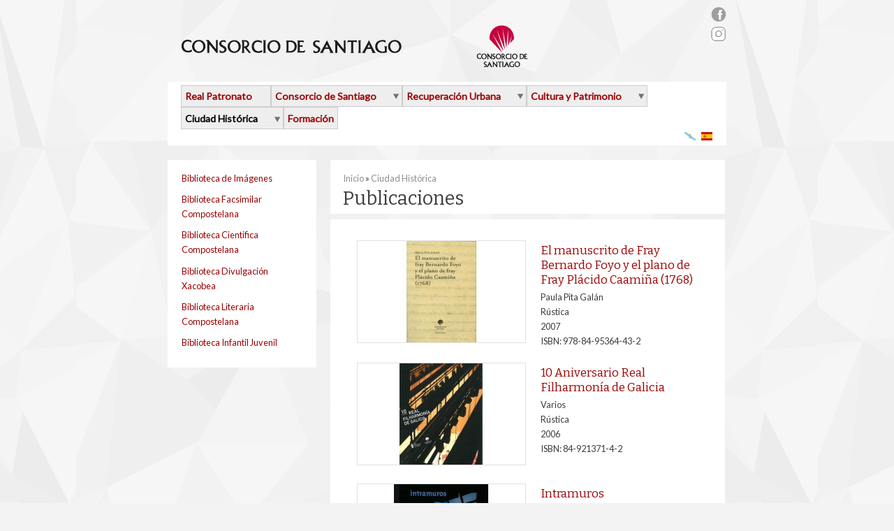

--- FILE ---
content_type: text/html; charset=utf-8
request_url: http://consorcio-santiago.org/es/publicaciones?language=gl&page=19
body_size: 39501
content:
<!DOCTYPE html>
<!--[if IEMobile 7]><html class="iem7"  lang="es" dir="ltr"><![endif]-->
<!--[if lte IE 6]><html class="lt-ie9 lt-ie8 lt-ie7"  lang="es" dir="ltr"><![endif]-->
<!--[if (IE 7)&(!IEMobile)]><html class="lt-ie9 lt-ie8"  lang="es" dir="ltr"><![endif]-->
<!--[if IE 8]><html class="lt-ie9"  lang="es" dir="ltr"><![endif]-->
<!--[if (gte IE 9)|(gt IEMobile 7)]><html  lang="es" dir="ltr"><![endif]-->

<head>
  <meta http-equiv="Content-Type" content="text/html; charset=utf-8" />
<link rel="shortcut icon" href="http://consorcio-santiago.org/sites/default/files/favicon_1.ico" type="image/vnd.microsoft.icon" />
<meta name="generator" content="Drupal 7 (http://drupal.org)" />
<link rel="canonical" href="http://consorcio-santiago.org/es/publicaciones?language=gl" />
<link rel="shortlink" href="http://consorcio-santiago.org/es/node/449?language=gl" />
  <title>Publicaciones | Page 20 | Consorcio de Santiago</title>
  <meta name="MobileOptimized" content="width">
  <meta name="HandheldFriendly" content="true">
  <meta name="viewport" content="width=device-width">
  <style type="text/css" media="all">
@import url("http://consorcio-santiago.org/modules/system/system.base.css?pinc2k");
@import url("http://consorcio-santiago.org/modules/system/system.messages.css?pinc2k");
@import url("http://consorcio-santiago.org/modules/system/system.theme.css?pinc2k");
</style>
<style type="text/css" media="all">
@import url("http://consorcio-santiago.org/sites/all/libraries/mediaelement/build/mediaelementplayer.min.css?pinc2k");
</style>
<style type="text/css" media="all">
@import url("http://consorcio-santiago.org/sites/all/modules/download/calendar/css/calendar_multiday.css?pinc2k");
@import url("http://consorcio-santiago.org/sites/all/modules/download/date/date_api/date.css?pinc2k");
@import url("http://consorcio-santiago.org/sites/all/modules/download/date/date_popup/themes/datepicker.1.7.css?pinc2k");
@import url("http://consorcio-santiago.org/sites/all/modules/download/domain/domain_nav/domain_nav.css?pinc2k");
@import url("http://consorcio-santiago.org/modules/field/theme/field.css?pinc2k");
@import url("http://consorcio-santiago.org/modules/node/node.css?pinc2k");
@import url("http://consorcio-santiago.org/modules/search/search.css?pinc2k");
@import url("http://consorcio-santiago.org/modules/user/user.css?pinc2k");
@import url("http://consorcio-santiago.org/sites/all/modules/download/views/css/views.css?pinc2k");
@import url("http://consorcio-santiago.org/sites/all/modules/download/media/modules/media_wysiwyg/css/media_wysiwyg.base.css?pinc2k");
</style>
<style type="text/css" media="all">
@import url("http://consorcio-santiago.org/sites/all/modules/download/ctools/css/ctools.css?pinc2k");
@import url("http://consorcio-santiago.org/sites/all/modules/download/lightbox2/css/lightbox.css?pinc2k");
@import url("http://consorcio-santiago.org/sites/all/modules/panels/css/panels.css?pinc2k");
@import url("http://consorcio-santiago.org/modules/locale/locale.css?pinc2k");
@import url("http://consorcio-santiago.org/sites/all/modules/download/nice_menus/css/nice_menus.css?pinc2k");
@import url("http://consorcio-santiago.org/sites/all/modules/download/nice_menus/css/nice_menus_default.css?pinc2k");
@import url("http://consorcio-santiago.org/sites/all/modules/download/field_collection/field_collection.theme.css?pinc2k");
</style>
<style type="text/css" media="all">
@import url("http://consorcio-santiago.org/sites/all/themes/rfgalicia/css/style.css?pinc2k");
</style>
  <script type="text/javascript" src="http://consorcio-santiago.org/sites/default/files/js/js_PJUXOZh5IF9LI74oVTQfukI0dpq4DZ5wfl3xFY9V1xU.js"></script>
<script type="text/javascript" src="http://consorcio-santiago.org/sites/all/libraries/mediaelement/build/mediaelement-and-player.min.js?v=2.1.6"></script>
<script type="text/javascript" src="http://consorcio-santiago.org/sites/default/files/js/js_45JniWrXrY8q8AEVIV6GFupI5scizolw-FrujytMgiY.js"></script>
<script type="text/javascript" src="http://consorcio-santiago.org/sites/default/files/js/js_G0iFFVacblz50BgGy83IloWzGOFvEFygp54cacuhDTA.js"></script>
<script type="text/javascript" src="http://consorcio-santiago.org/sites/all/modules/download/lightbox2/js/lightbox.js?1768530568"></script>
<script type="text/javascript" src="http://consorcio-santiago.org/sites/default/files/js/js_pr3h07kyR2yqdXd2nzSpIyedn5ATEijiQ9TrZEeHHMY.js"></script>
<script type="text/javascript">
<!--//--><![CDATA[//><!--
(function(i,s,o,g,r,a,m){i["GoogleAnalyticsObject"]=r;i[r]=i[r]||function(){(i[r].q=i[r].q||[]).push(arguments)},i[r].l=1*new Date();a=s.createElement(o),m=s.getElementsByTagName(o)[0];a.async=1;a.src=g;m.parentNode.insertBefore(a,m)})(window,document,"script","https://www.google-analytics.com/analytics.js","ga");ga("create", "UA-9802242-2", {"cookieDomain":".consorcio-santiago.org"});(function(i,s,o,g,r,a,m){i['GoogleAnalyticsObject']=r;i[r]=i[r]||function(){
  (i[r].q=i[r].q||[]).push(arguments)},i[r].l=1*new Date();a=s.createElement(o),
  m=s.getElementsByTagName(o)[0];a.async=1;a.src=g;m.parentNode.insertBefore(a,m)
  })(window,document,'script','//www.google-analytics.com/analytics.js','ga');

  ga('create', 'UA-9802242-2', 'auto');
  ga('send', 'pageview');ga("send", "pageview");
//--><!]]>
</script>
<script type="text/javascript" src="http://consorcio-santiago.org/sites/default/files/js/js_a3Y2-AbaAmwFgIK79a52t4O9bPlVg7nMXoU4KX4KhVM.js"></script>
<script type="text/javascript">
<!--//--><![CDATA[//><!--
jQuery.extend(Drupal.settings, {"basePath":"\/","pathPrefix":"es\/","ajaxPageState":{"theme":"rfgalicia","theme_token":"20PxoqQ1zvubJYs76TtHf0KBvVMdaDFSUAckySQUT2Q","js":{"misc\/jquery.js":1,"misc\/jquery.once.js":1,"misc\/drupal.js":1,"sites\/all\/libraries\/mediaelement\/build\/mediaelement-and-player.min.js":1,"sites\/all\/modules\/download\/nice_menus\/js\/jquery.bgiframe.js":1,"sites\/all\/modules\/download\/nice_menus\/js\/jquery.hoverIntent.js":1,"sites\/all\/modules\/download\/nice_menus\/js\/superfish.js":1,"sites\/all\/modules\/download\/nice_menus\/js\/nice_menus.js":1,"public:\/\/languages\/es_4kAMXXRhpL0gTrTthWnUpyv9pXA6jU236cXVa6CbzyY.js":1,"sites\/all\/modules\/download\/lightbox2\/js\/lightbox.js":1,"sites\/all\/modules\/download\/mediaelement\/mediaelement.js":1,"sites\/all\/modules\/download\/google_analytics\/googleanalytics.js":1,"0":1,"sites\/all\/themes\/rfgalicia\/js\/rfgalicia.js":1},"css":{"modules\/system\/system.base.css":1,"modules\/system\/system.messages.css":1,"modules\/system\/system.theme.css":1,"sites\/all\/libraries\/mediaelement\/build\/mediaelementplayer.min.css":1,"sites\/all\/modules\/download\/calendar\/css\/calendar_multiday.css":1,"sites\/all\/modules\/download\/date\/date_api\/date.css":1,"sites\/all\/modules\/download\/date\/date_popup\/themes\/datepicker.1.7.css":1,"sites\/all\/modules\/download\/domain\/domain_nav\/domain_nav.css":1,"modules\/field\/theme\/field.css":1,"modules\/node\/node.css":1,"modules\/search\/search.css":1,"modules\/user\/user.css":1,"sites\/all\/modules\/download\/views\/css\/views.css":1,"sites\/all\/modules\/download\/media\/modules\/media_wysiwyg\/css\/media_wysiwyg.base.css":1,"sites\/all\/modules\/download\/ctools\/css\/ctools.css":1,"sites\/all\/modules\/download\/lightbox2\/css\/lightbox.css":1,"sites\/all\/modules\/panels\/css\/panels.css":1,"modules\/locale\/locale.css":1,"sites\/all\/modules\/download\/nice_menus\/css\/nice_menus.css":1,"sites\/all\/modules\/download\/nice_menus\/css\/nice_menus_default.css":1,"sites\/all\/modules\/download\/field_collection\/field_collection.theme.css":1,"sites\/all\/themes\/rfgalicia\/css\/style.css":1}},"jcarousel":{"ajaxPath":"\/es\/jcarousel\/ajax\/views?language=gl"},"lightbox2":{"rtl":"0","file_path":"\/(\\w\\w\/)public:\/","default_image":"\/sites\/all\/modules\/download\/lightbox2\/images\/brokenimage.jpg","border_size":10,"font_color":"000","box_color":"fff","top_position":"","overlay_opacity":"0.8","overlay_color":"000","disable_close_click":true,"resize_sequence":0,"resize_speed":400,"fade_in_speed":400,"slide_down_speed":600,"use_alt_layout":false,"disable_resize":false,"disable_zoom":false,"force_show_nav":false,"show_caption":true,"loop_items":false,"node_link_text":"View Image Details","node_link_target":false,"image_count":"Image !current of !total","video_count":"Video !current of !total","page_count":"Page !current of !total","lite_press_x_close":"presiona \u003Ca href=\u0022#\u0022 onclick=\u0022hideLightbox(); return FALSE;\u0022\u003E\u003Ckbd\u003Ex\u003C\/kbd\u003E\u003C\/a\u003E para cerrar","download_link_text":"","enable_login":false,"enable_contact":false,"keys_close":"c x 27","keys_previous":"p 37","keys_next":"n 39","keys_zoom":"z","keys_play_pause":"32","display_image_size":"original","image_node_sizes":"()","trigger_lightbox_classes":"","trigger_lightbox_group_classes":"","trigger_slideshow_classes":"","trigger_lightframe_classes":"","trigger_lightframe_group_classes":"","custom_class_handler":0,"custom_trigger_classes":"","disable_for_gallery_lists":true,"disable_for_acidfree_gallery_lists":true,"enable_acidfree_videos":true,"slideshow_interval":5000,"slideshow_automatic_start":true,"slideshow_automatic_exit":true,"show_play_pause":true,"pause_on_next_click":false,"pause_on_previous_click":true,"loop_slides":false,"iframe_width":600,"iframe_height":400,"iframe_border":1,"enable_video":false},"mediaelementAll":true,"googleanalytics":{"trackOutbound":1,"trackMailto":1,"trackDownload":1,"trackDownloadExtensions":"7z|aac|arc|arj|asf|asx|avi|bin|csv|doc(x|m)?|dot(x|m)?|exe|flv|gif|gz|gzip|hqx|jar|jpe?g|js|mp(2|3|4|e?g)|mov(ie)?|msi|msp|pdf|phps|png|ppt(x|m)?|pot(x|m)?|pps(x|m)?|ppam|sld(x|m)?|thmx|qtm?|ra(m|r)?|sea|sit|tar|tgz|torrent|txt|wav|wma|wmv|wpd|xls(x|m|b)?|xlt(x|m)|xlam|xml|z|zip","trackDomainMode":1},"nice_menus_options":{"delay":"800","speed":"fast"},"urlIsAjaxTrusted":{"\/es\/publicaciones?language=gl\u0026page=19":true}});
//--><!]]>
</script>
  <!--[if lt IE 9]>
    <script src="/sites/all/themes/rfgalicia/js/html5-respond.js"></script>
    <script src="/sites/all/themes/rfgalicia/js/html5.js"></script>
  <![endif]-->
  <!--[if IE]>
    <link rel="stylesheet" type="text/css" href="/sites/all/themes/rfgalicia/css/all-ie-only.css" />
  <![endif]-->
</head>
<body class="html not-front not-logged-in one-sidebar sidebar-first page-node page-node- page-node-449 node-type-informacion-general-consorcio www-dev-consorcio-santiago-org i18n-es" >
  <div id="skip-link">
    <a href="#main-content" class="element-invisible element-focusable">Pasar al contenido principal</a>
  </div>
    
<div id="page-wrapper"><div id="page">
    <header id="header">
                  <h1 id="logo">
              <a href="/es?language=gl" title="Inicio" rel="home">
                <img src="http://consorcio-santiago.org/sites/default/files/logo-consorcio_0.png" alt="Inicio" />
              </a>
            </h1>
              <div class="region region-header">
    <div id="block-block-28" class="block block-block redes-sociales">

    
  <div class="content">
    <div id="sidebar">
<ul><li><a href="http://facebook.com/consorciodesantiago" target="_blank"><div class="media media-element-container media-media_original"><div id="file-329" class="file file-image file-image-png">

        <h2 class="element-invisible"><a href="/es/file/329">rs_facebook.png</a></h2>
    
  
  <div class="content">
    <img height="21" width="22" class="media-image media-element file-media-original" data-delta="1" src="http://www.consorciodesantiago.org/sites/default/files/rs_facebook_0.png" alt="" title="" /></div>

  
</div>
</div></a></li>
<li><a href="https://www.instagram.com/consorciodesantiago" target="_blank"><img src="/sites/default/files/instagram_mesa_de_trabajo_1.jpg" width="22" height="22" /></a></li>
</ul></div>
  </div>
</div>
  </div>

      <div id="menu-wrapper" class="clearfix">
                  <nav id="primary-menu-nav" role="navigation">
          <ul class="nice-menu nice-menu-down nice-menu-menu-main-menu-consorcio-santiag" id="nice-menu-2"><li class="menu-1719 menu-path-node-470 first odd "><a href="/es/real-patronato-de-la-ciudad-de-santiago-de-compostela?language=gl">Real Patronato</a></li>
<li class="menu-1707 menuparent  menu-path-node-422  even "><a href="/es/consorcio-de-la-ciudad-de-santiago-de-compostela?language=gl">Consorcio de Santiago</a><ul><li class="menu-1721 menu-path-node-472 first odd "><a href="/es/estatutos-0?language=gl">Estatutos</a></li>
<li class="menu-1723 menu-path-node-474  even "><a href="/es/consejo-de-administracion-0?language=gl">Consejo de Administración</a></li>
<li class="menu-1725 menu-path-node-476  odd "><a href="/es/comision-ejecutiva-0?language=gl">Comisión Ejecutiva</a></li>
<li class="menu-1799 menu-path-node-544  even "><a href="/es/organizacion?language=gl">Organización</a></li>
<li class="menu-1796 menu-path-node-541  odd "><a href="/es/patrimonio-del-consorcio?language=gl">Patrimonio del Consorcio</a></li>
<li class="menu-2276 menu-path-consorciodesantiagoorg-es-ofertas-de-empleo  even last"><a href="http://www.consorciodesantiago.org/es/ofertas-de-empleo" title="">Ofertas de empleo</a></li>
</ul></li>
<li class="menu-1727 menuparent  menu-path-node-478  odd "><a href="/es/recuperacion-urbana?language=gl">Recuperación Urbana</a><ul><li class="menu-1795 menuparent  menu-path-node-539 first odd "><a href="/es/conservacion-del-patrimonio?language=gl">Conservación del patrimonio</a><ul><li class="menu-2321 menu-path-node-6498 first odd "><a href="/es/rehabilitacion-de-monumentos-2022?language=gl" title="Rehabilitación de monumentos 2022">Rehabilitación de monumentos 2022</a></li>
<li class="menu-2305 menu-path-node-6269  even "><a href="/es/rehabilitacion-de-monumentos-2021?language=gl" title="Rehabilitación de monumentos 2021">Rehabilitación de monumentos 2021</a></li>
<li class="menu-2278 menu-path-node-5813  odd "><a href="/es/rehabilitacion-de-monumentos-2020?language=gl" title="Rehabilitación de monumentos 2020">Rehabilitación de monumentos 2020</a></li>
<li class="menu-2272 menu-path-node-5320  even "><a href="/es/rehabilitacion-de-monumentos-2019?language=gl" title="Rehabilitación de monumentos 2019">Rehabilitación de monumentos 2019</a></li>
<li class="menu-1935 menu-path-node-4795  odd "><a href="/es/rehabilitacion-de-monumentos-2018?language=gl" title="Rehabilitación de momumentos 2018">Rehabilitación de monumentos 2018</a></li>
<li class="menu-1915 menu-path-node-4092  even "><a href="/es/rehabilitacion-de-monumentos-2017?language=gl" title="Rehabilitación de monumentos 2017">Rehabilitación de monumentos 2017</a></li>
<li class="menu-1900 menu-path-node-3471  odd "><a href="/es/rehabilitacion-de-monumentos-2016?language=gl">Rehabilitación de monumentos 2016</a></li>
<li class="menu-1886 menu-path-node-3171  even "><a href="/es/rehabilitacion-de-monumentos-2015?language=gl">Rehabilitación de monumentos 2015</a></li>
<li class="menu-1884 menu-path-node-3169  odd "><a href="/es/rehabilitacion-de-monumentos-2014?language=gl">Rehabilitación de monumentos 2014</a></li>
<li class="menu-1817 menu-path-node-639  even "><a href="/es/rehabilitacion-de-monumentos-2013?language=gl">Rehabilitación de monumentos 2013</a></li>
<li class="menu-1819 menu-path-node-641  odd "><a href="/es/rehabilitacion-de-monumentos-2012?language=gl">Rehabilitación de monumentos 2012</a></li>
<li class="menu-1821 menu-path-node-643  even last"><a href="/es/rehabilitaciones-de-anos-anteriores?language=gl">Rehabilitaciones de años anteriores</a></li>
</ul></li>
<li class="menu-1729 menu-path-node-480  even "><a href="/es/rehabilitacion-de-viviendas?language=gl">Rehabilitación de Viviendas</a></li>
<li class="menu-1940 menu-path-node-1399  odd "><a href="/es/ayudas-la-rehabilitacion-de-carpinterias-de-madera-y-rejas?language=gl" title="Rehabilitación de carpintería y rejas">Rehabilitación de carpinterías y rejas</a></li>
<li class="menu-2297 menu-path-node-6120  even "><a href="/es/ayudas-locales-covid-19?language=gl">Ayudas locales COVID-19</a></li>
<li class="menu-1732 menu-path-node-482  odd "><a href="/es/rehabilitacion-de-locales?language=gl">Rehabilitación de Locales</a></li>
<li class="menu-2314 menu-path-node-6335  even "><a href="/es/programa-de-mantenimiento-teremanter?language=gl">Programa de Mantenimiento</a></li>
<li class="menu-1736 menuparent  menu-path-node-486  odd "><a href="/es/intervenciones-en-espacio-publico?language=gl">Intervenciones en Espacio Público</a><ul><li class="menu-2323 menu-path-node-6500 first odd "><a href="/es/actuaciones-de-2022?language=gl">Actuaciones de 2022</a></li>
<li class="menu-2307 menu-path-node-6271  even "><a href="/es/actuaciones-de-2021?language=gl">Actuaciones de 2021</a></li>
<li class="menu-2280 menu-path-node-5871  odd "><a href="/es/actuaciones-de-2020?language=gl">Actuaciones de 2020</a></li>
<li class="menu-2274 menu-path-node-5358  even "><a href="/es/actuaciones-de-2019?language=gl">Actuaciones de 2019</a></li>
<li class="menu-1938 menu-path-node-4797  odd "><a href="/es/actuaciones-de-2018?language=gl">Actuaciones de 2018</a></li>
<li class="menu-1918 menu-path-node-4095  even "><a href="/es/actuaciones-de-2017?language=gl">Actuaciones de 2017</a></li>
<li class="menu-1913 menu-path-node-3686  odd "><a href="/es/actuaciones-de-2016?language=gl">Actuaciones de 2016</a></li>
<li class="menu-1894 menu-path-node-3213  even "><a href="/es/actuaciones-de-2015?language=gl">Actuaciones de 2015</a></li>
<li class="menu-1893 menu-path-node-3212  odd "><a href="/es/actuaciones-de-2014?language=gl">Actuaciones de 2014</a></li>
<li class="menu-1823 menu-path-node-645  even "><a href="/es/actuaciones-de-2013?language=gl">Actuaciones de 2013</a></li>
<li class="menu-1825 menu-path-node-648  odd "><a href="/es/actuaciones-de-2012?language=gl">Actuaciones de 2012</a></li>
<li class="menu-1827 menu-path-node-650  even last"><a href="/es/actuaciones-de-anos-anteriores?language=gl">Actuaciones de años anteriores</a></li>
</ul></li>
<li class="menu-1813 menu-path-node-633  even "><a href="/es/nuevos-equipamientos?language=gl" title="">Nuevos Equipamientos</a></li>
<li class="menu-1829 menu-path-node-777  odd "><a href="/es/otras-actuaciones?language=gl">Otras actuaciones</a></li>
<li class="menu-1831 menuparent  menu-path-node-554  even last"><a href="/es/noticias/cuadernos-tecnicos-del-consorcio-de-santiago?language=gl" title="">Publicaciones técnicas</a><ul><li class="menu-1845 menu-path-consorciodesantiagoorg-es-cuadernos-tecnicos first odd "><a href="http://www.consorciodesantiago.org/es/cuadernos-tecnicos" title="">Cuadernos técnicos</a></li>
<li class="menu-1846 menu-path-consorciodesantiagoorg-es-otras-publicaciones-tecnicas  even last"><a href="http://www.consorciodesantiago.org/es/otras-publicaciones-tecnicas" title="">Otras publicaciones técnicas</a></li>
</ul></li>
</ul></li>
<li class="menu-1742 menuparent  menu-path-node-492  even "><a href="/es/cultura-y-patrimonio?language=gl">Cultura y Patrimonio</a><ul><li class="menu-1744 menu-path-rfgaliciaorg- first odd "><a href="http://www.rfgalicia.org/" title="">RFG</a></li>
<li class="menu-1746 menu-path-eaemes-  even "><a href="http://www.eaem.es/" title="">EAEM</a></li>
<li class="menu-1748 menu-path-node-496  odd "><a href="/es/exposiciones?language=gl">Exposiciones</a></li>
<li class="menu-1754 menu-path-node-502  even "><a href="/es/programa-conciencia?language=gl">Programa ConCiencia</a></li>
<li class="menu-1816 menu-path-node-635  odd last"><a href="/es/proyectos-europeos?language=gl">Proyectos Europeos</a></li>
</ul></li>
<li class="menu-1758 menuparent  menu-path-node-506 active-trail  odd "><a href="/es/estudio-de-la-ciudad-historica-0?language=gl">Ciudad Histórica</a><ul><li class="menu-1780 menu-path-node-449 active-trail first odd "><a href="/es/publicaciones?language=gl" class="active">Publicaciones</a></li>
<li class="menu-1793 menu-path-node-537  even last"><a href="/es/sistema-de-informacion-patrimonial?language=gl">Sistema de Información Patrimonial</a></li>
</ul></li>
<li class="menu-1765 menu-path-node-513  even last"><a href="/es/formacion-0?language=gl">Formación</a></li>
</ul>
            </nav>
      <ul class="language-switcher-locale-url"><li class="gl first"><a href="/gl/publicacions?language=gl" class="language-link" xml:lang="gl" title="Publicacións"><img class="language-icon" src="http://consorcio-santiago.org/sites/all/modules/download/languageicons/flags/gl.png" width="16" height="12" alt="Galego" title="Galego" /> Galego</a></li>
<li class="es last active"><a href="/es/publicaciones?language=gl" class="language-link active" xml:lang="es" title="Publicaciones"><img class="language-icon" src="http://consorcio-santiago.org/sites/all/modules/download/languageicons/flags/es.png" width="16" height="12" alt="Español" title="Español" /> Español</a></li>
</ul>        </div>

    </header><!-- /#header -->

    <div id="main-wrapper"><div id="main" class="clearfix">

        
        
                          <aside id="sidebar-first" class="column sidebar">
          <div class="region region-sidebar-first">
    <div id="block-menu-menu-menu-publicaciones-biblio" class="block block-menu sidebar-submenu menu-taxonomia">

    
  <div class="content">
    <ul class="menu"><li class="first leaf"><a href="/es/bibliotecas/biblioteca-de-imagenes-es?language=gl" title="Biblioteca de Imágenes">Biblioteca de Imágenes</a></li>
<li class="leaf"><a href="/es/bibliotecas/biblioteca-facsimilar-compostelana-es?language=gl" title="Biblioteca Facsimilar Compostelana">Biblioteca Facsimilar Compostelana</a></li>
<li class="leaf"><a href="/es/bibliotecas/biblioteca-cientifica-compostelana-es?language=gl" title="Biblioteca Cientifica Compostelana">Biblioteca Cientifica Compostelana</a></li>
<li class="leaf"><a href="/es/bibliotecas/biblioteca-divulgacion-xacobea-es?language=gl" title="Biblioteca Divulgación Xacobea">Biblioteca Divulgación Xacobea</a></li>
<li class="leaf"><a href="/es/bibliotecas/biblioteca-literaria-compostelana-es?language=gl" title="Biblioteca Literaria Compostelana">Biblioteca Literaria Compostelana</a></li>
<li class="last leaf"><a href="/es/bibliotecas/biblioteca-infantil-juvenil-es?language=gl" title="Biblioteca Infantil Juvenil">Biblioteca Infantil Juvenil</a></li>
</ul>  </div>
</div>
  </div>
          </aside> <!-- /#sidebar-first -->
        
        <div id="content" class="column" role="main">

          <a id="main-content"></a>
          
          
          <div id="page-main-content">
          <div id="breadcrumb"><h2 class="element-invisible">Se encuentra usted aquí</h2><div class="breadcrumb"><a href="/es?language=gl">Inicio</a> » <a href="/es/estudio-de-la-ciudad-historica-0?language=gl">Ciudad Histórica</a></div></div>                    <h2 class="title" id="page-title">Publicaciones</h2>          
            <div class="clearfix">
                <div class="region region-content">
    <div id="block-system-main" class="block block-system">

    
  <div class="content">
    <article id="node-449" class="node node-informacion-general-consorcio clearfix">

  
  <div class="content">
    <div class="field-collection-container clearfix">
<div class="field field-name-field-columns field-type-field-collection field-label-hidden">
    <div class="field-items">
                  <div class="field-item even column-proportion proportion_3_3"><div class="field-collection-view clearfix view-mode-full field-collection-view-final"><div class="entity entity-field-collection-item field-collection-item-field-columns clearfix">
  <div class="content">
    <div class="field-collection-container clearfix">
<div class="field field-name-field-blocks field-type-field-collection field-label-hidden">
    <div class="field-items">
                  <div class="field-item even"><div class="field-collection-view clearfix view-mode-full field-collection-view-final"><div class="entity entity-field-collection-item field-collection-item-field-blocks clearfix">
  <div class="content">
    <div class="field field-name-field-block field-type-blockreference field-label-hidden"><div class="field-items"><div class="field-item even"><div id="block-views-publicaciones-block-1" class="block block-views">

    
  <div class="content">
    <div class="view view-publicaciones view-id-publicaciones view-display-id-block_1 taxonomia view-dom-id-0e023c5c1722c8d9be58f798e7dd83d1">
        
  
  
      <div class="view-content">
        <div class="views-row views-row-1 views-row-odd views-row-first">
      
  <div class="views-field views-field-field-image">        <div class="field-content"><a href="/es/el-manuscrito-de-fray-bernardo-foyo-y-el-plano-de-fray-placido-caamina-1768?language=gl"><img src="http://consorcio-santiago.org/sites/default/files/styles/240x145completo/public/multimedia/images/2013/08/manuscrito-fray-bernardo1.jpg?itok=yW0h_k-1" width="240" height="145" alt="" /></a></div>  </div>  
  <div class="views-field views-field-nothing">        <span class="field-content"><div class="views-field-title">
<a href="/es/el-manuscrito-de-fray-bernardo-foyo-y-el-plano-de-fray-placido-caamina-1768?language=gl"><h3>El manuscrito de Fray Bernardo Foyo y el plano de Fray Plácido Caamiña (1768)</h3></a>
</div>
<div>
Paula Pita Galán
</div>
<div>
Rústica
</div>
<div>
<span class="date-display-single">2007</span>
</div>
<div>
ISBN: 978-84-95364-43-2
</div>
<div></span>  </div>  </div>
  <div class="views-row views-row-2 views-row-even">
      
  <div class="views-field views-field-field-image">        <div class="field-content"><a href="/es/10-aniversario-real-filharmonia-de-galicia?language=gl"><img src="http://consorcio-santiago.org/sites/default/files/styles/240x145completo/public/multimedia/images/2013/09/10-aniversario-rfg1.jpg?itok=iNsG4tEm" width="240" height="145" alt="" /></a></div>  </div>  
  <div class="views-field views-field-nothing">        <span class="field-content"><div class="views-field-title">
<a href="/es/10-aniversario-real-filharmonia-de-galicia?language=gl"><h3>10 Aniversario Real Filharmonía de Galicia</h3></a>
</div>
<div>
Varios
</div>
<div>
Rústica
</div>
<div>
<span class="date-display-single">2006</span>
</div>
<div>
ISBN: 84-921371-4-2
</div>
<div></span>  </div>  </div>
  <div class="views-row views-row-3 views-row-odd">
      
  <div class="views-field views-field-field-image">        <div class="field-content"><a href="/es/intramuros?language=gl"><img src="http://consorcio-santiago.org/sites/default/files/styles/240x145completo/public/multimedia/images/2013/09/intramuros1.jpg?itok=nytdqBRU" width="240" height="145" alt="" /></a></div>  </div>  
  <div class="views-field views-field-nothing">        <span class="field-content"><div class="views-field-title">
<a href="/es/intramuros?language=gl"><h3>Intramuros</h3></a>
</div>
<div>
Xosé Manuel Villanueva y Luisa Castro
</div>
<div>

</div>
<div>
<span class="date-display-single">2006</span>
</div>
<div>
ISBN: 84-9785-296-6
</div>
<div></span>  </div>  </div>
  <div class="views-row views-row-4 views-row-even">
      
  <div class="views-field views-field-field-image">        <div class="field-content"><a href="/es/informaciones-de-las-monjas-que-habitaron-en-el-monasterio-de-san-paio-de-antealtares-de-santiago-de?language=gl"><img src="http://consorcio-santiago.org/sites/default/files/styles/240x145completo/public/multimedia/images/2013/09/monjas-de-san-paio1.jpg?itok=ufGExQWn" width="240" height="145" alt="" /></a></div>  </div>  
  <div class="views-field views-field-nothing">        <span class="field-content"><div class="views-field-title">
<a href="/es/informaciones-de-las-monjas-que-habitaron-en-el-monasterio-de-san-paio-de-antealtares-de-santiago-de?language=gl"><h3>Informaciones de las monjas que habitaron en el monasterio de San Paio de Antealtares de Santiago de Compostela desde 1499 a 1899</h3></a>
</div>
<div>
María Mercedes Buján Rodríguez
</div>
<div>

</div>
<div>
<span class="date-display-single">2006</span>
</div>
<div>
ISBN: 84-934415-0-3
</div>
<div></span>  </div>  </div>
  <div class="views-row views-row-5 views-row-odd">
      
  <div class="views-field views-field-field-image">        <div class="field-content"><a href="/es/unha-mensaxe-para-sara?language=gl"><img src="http://consorcio-santiago.org/sites/default/files/styles/240x145completo/public/multimedia/images/2013/08/unha-mensaxe-para-sara1.jpg?itok=bMxROC1k" width="240" height="145" alt="" /></a></div>  </div>  
  <div class="views-field views-field-nothing">        <span class="field-content"><div class="views-field-title">
<a href="/es/unha-mensaxe-para-sara?language=gl"><h3>Unha mensaxe para Sara</h3></a>
</div>
<div>
Xosé Antonio Perozo
</div>
<div>
Cartoné
</div>
<div>
<span class="date-display-single">2006</span>
</div>
<div>
ISBN: 84-7824-507-3
</div>
<div></span>  </div>  </div>
  <div class="views-row views-row-6 views-row-even">
      
  <div class="views-field views-field-field-image">        <div class="field-content"><a href="/es/que-venen-gaivotas-compostela?language=gl"><img src="http://consorcio-santiago.org/sites/default/files/styles/240x145completo/public/multimedia/images/2013/08/a-que-venen-as-gaivotas1.jpg?itok=Y7aJ5PJ8" width="240" height="145" alt="" /></a></div>  </div>  
  <div class="views-field views-field-nothing">        <span class="field-content"><div class="views-field-title">
<a href="/es/que-venen-gaivotas-compostela?language=gl"><h3>¿A que veñen as gaivotas a Compostela?</h3></a>
</div>
<div>
X. H. Rivadulla Corcón
</div>
<div>
Cartoné
</div>
<div>
<span class="date-display-single">2006</span>
</div>
<div>
ISBN: 84-7824-506-5 
</div>
<div></span>  </div>  </div>
  <div class="views-row views-row-7 views-row-odd">
      
  <div class="views-field views-field-field-image">        <div class="field-content"><a href="/es/los-mitos-del-apostol-santiago?language=gl"><img src="http://consorcio-santiago.org/sites/default/files/styles/240x145completo/public/multimedia/images/2013/08/los-mitos-del-apostol1.jpg?itok=5eLv3N3N" width="240" height="145" alt="" /></a></div>  </div>  
  <div class="views-field views-field-nothing">        <span class="field-content"><div class="views-field-title">
<a href="/es/los-mitos-del-apostol-santiago?language=gl"><h3>Los mitos del apóstol Santiago</h3></a>
</div>
<div>
Ofelia Rey Castelao
</div>
<div>
Cartoné
</div>
<div>
<span class="date-display-single">2006</span>
</div>
<div>
ISBN: 84-95364-39-5
</div>
<div></span>  </div>  </div>
  <div class="views-row views-row-8 views-row-even">
      
  <div class="views-field views-field-field-image">        <div class="field-content"><a href="/es/actas-del-ii-congreso-internacional-antiguos-espacios-para-nuevos-tiempos-el-material-petreo-y-sus?language=gl"><img src="http://consorcio-santiago.org/sites/default/files/styles/240x145completo/public/multimedia/images/2013/08/actas-congreso-petreo2.jpg?itok=yEjWdQMq" width="240" height="145" alt="" /></a></div>  </div>  
  <div class="views-field views-field-nothing">        <span class="field-content"><div class="views-field-title">
<a href="/es/actas-del-ii-congreso-internacional-antiguos-espacios-para-nuevos-tiempos-el-material-petreo-y-sus?language=gl"><h3>Actas del II Congreso Internacional Antiguos Espacios para Nuevos Tiempos. El material pétreo y sus fábricas en el patrimonio</h3></a>
</div>
<div>
Varios
</div>
<div>
Rústica
</div>
<div>
<span class="date-display-single">2005</span>
</div>
<div>
ISBN: 84-921371-3-4
</div>
<div></span>  </div>  </div>
  <div class="views-row views-row-9 views-row-odd">
      
  <div class="views-field views-field-field-image">        <div class="field-content"><a href="/es/pintores-compostelanos-historia-y-renovacion-entre-los-siglos-xix-y-xx?language=gl"><img src="http://consorcio-santiago.org/sites/default/files/styles/240x145completo/public/multimedia/images/2013/09/pintores-compostelanos1.jpg?itok=PGKEeKqe" width="240" height="145" alt="" /></a></div>  </div>  
  <div class="views-field views-field-nothing">        <span class="field-content"><div class="views-field-title">
<a href="/es/pintores-compostelanos-historia-y-renovacion-entre-los-siglos-xix-y-xx?language=gl"><h3>Pintores compostelanos. Historia y renovación entre los siglos XIX y XX</h3></a>
</div>
<div>
José Manuel López Vázquez y Juan M. Monterroso Montero
</div>
<div>

</div>
<div>
<span class="date-display-single">2004</span>
</div>
<div>
ISBN: 84-930667-9-6
</div>
<div></span>  </div>  </div>
  <div class="views-row views-row-10 views-row-even views-row-last">
      
  <div class="views-field views-field-field-image">        <div class="field-content"><a href="/es/desde-santiago-personas-y-aconteceres?language=gl"><img src="http://consorcio-santiago.org/sites/default/files/styles/240x145completo/public/multimedia/images/2013/09/desde_santiago.jpg?itok=i2XBQs96" width="240" height="145" alt="" /></a></div>  </div>  
  <div class="views-field views-field-nothing">        <span class="field-content"><div class="views-field-title">
<a href="/es/desde-santiago-personas-y-aconteceres?language=gl"><h3>Desde Santiago. Personas y aconteceres</h3></a>
</div>
<div>
José María Díaz Fernández
</div>
<div>
Rústica
</div>
<div>
<span class="date-display-single">2003</span>
</div>
<div>
ISBN: 84-932667-6-0
</div>
<div></span>  </div>  </div>
    </div>
  
      <h2 class="element-invisible">Páginas</h2><div class="item-list"><ul class="pager"><li class="pager-first first"><a title="Ir a la primera página" href="/es/publicaciones?language=gl">« primera</a></li>
<li class="pager-previous"><a title="Ir a la página anterior" href="/es/publicaciones?language=gl&amp;page=18">‹ anterior</a></li>
<li class="pager-ellipsis">…</li>
<li class="pager-item"><a title="Ir a la página 16" href="/es/publicaciones?language=gl&amp;page=15">16</a></li>
<li class="pager-item"><a title="Ir a la página 17" href="/es/publicaciones?language=gl&amp;page=16">17</a></li>
<li class="pager-item"><a title="Ir a la página 18" href="/es/publicaciones?language=gl&amp;page=17">18</a></li>
<li class="pager-item"><a title="Ir a la página 19" href="/es/publicaciones?language=gl&amp;page=18">19</a></li>
<li class="pager-current">20</li>
<li class="pager-item"><a title="Ir a la página 21" href="/es/publicaciones?language=gl&amp;page=20">21</a></li>
<li class="pager-item"><a title="Ir a la página 22" href="/es/publicaciones?language=gl&amp;page=21">22</a></li>
<li class="pager-item"><a title="Ir a la página 23" href="/es/publicaciones?language=gl&amp;page=22">23</a></li>
<li class="pager-item"><a title="Ir a la página 24" href="/es/publicaciones?language=gl&amp;page=23">24</a></li>
<li class="pager-ellipsis">…</li>
<li class="pager-next"><a title="Ir a la página siguiente" href="/es/publicaciones?language=gl&amp;page=20">siguiente ›</a></li>
<li class="pager-last last"><a title="Ir a la última página" href="/es/publicaciones?language=gl&amp;page=27">última »</a></li>
</ul></div>  
  
  
  
  
</div>  </div>
</div></div></div></div>  </div>
</div>
</div></div>
          </div>
</div>
</div>  </div>
</div>
</div></div>
          </div>
</div>
</div>  </div>

  
</article>
  </div>
</div>
<div id="block-block-33" class="block block-block informacion-legal">

    
  <div class="content">
    <p style="text-align: center;"><strong><a href="/sites/default/files/aviso_legal_0.pdf" target="_blank">Información legal del Consorcio de Santiago</a></strong></p>
  </div>
</div>
  </div>
                          </div>
          </div>
        </div> <!-- /#content -->

                
      </div></div> <!-- /#main, /#main-wrapper -->

  </div></div> <!-- /#page, /#page-wrapper -->

  <div id="block-search-wrapper">
      <button type="button" id="search-toggle">Buscar</button>
      <a href="http://consorcio-santiago.org/es/sitemap?language=gl" class="button">Mapa web</a>  </div>

  <div id="footer-wrapper">
      <footer>
        <ul id="main-menu-footer" class="links inline clearfix"><li class="menu-1719 first"><a href="/es/real-patronato-de-la-ciudad-de-santiago-de-compostela?language=gl">Real Patronato</a></li>
<li class="menu-1707"><a href="/es/consorcio-de-la-ciudad-de-santiago-de-compostela?language=gl">Consorcio de Santiago</a></li>
<li class="menu-1727"><a href="/es/recuperacion-urbana?language=gl">Recuperación Urbana</a></li>
<li class="menu-1742"><a href="/es/cultura-y-patrimonio?language=gl">Cultura y Patrimonio</a></li>
<li class="menu-1758 active-trail"><a href="/es/estudio-de-la-ciudad-historica-0?language=gl" class="active-trail">Ciudad Histórica</a></li>
<li class="menu-1765 last"><a href="/es/formacion-0?language=gl">Formación</a></li>
</ul>  <div class="region region-footer">
    <div id="block-search-form" class="block block-search">

    
  <div class="content">
    <form action="/es/publicaciones?language=gl&amp;page=19" method="post" id="search-block-form" accept-charset="UTF-8"><div>
    <div id="search-block-form-toggle">
        <button type="button" id="search-close" class="ico btn-close">Cerrar</button>
              <h2 class="element-invisible">Formulario de búsqueda</h2>
      
      <div class="form-item form-type-textfield form-item-search-block-form">
  <label class="element-invisible" for="edit-search-block-form--2">Buscar </label>
 <input title="Escriba lo que quiere buscar." type="text" id="edit-search-block-form--2" name="search_block_form" value="" size="15" maxlength="128" class="form-text" />
</div>
<div class="form-actions form-wrapper" id="edit-actions"><input type="submit" id="edit-submit" name="op" value="Buscar" class="form-submit" /></div><input type="hidden" name="form_build_id" value="form-WzXTpH2WlhgJ5WPBAPzofYoo6bdA2XaQWX8vVa2McHE" />
<input type="hidden" name="form_id" value="search_block_form" />
    </div>
</div></form>  </div>
</div>
<div id="block-block-26" class="block block-block logos-pie direccion-otros">

    
  <div class="content">
    <ul><li>
<p><a href="http://rfgalicia.org"><img src="/sites/default/files/logo-rfg.png" width="150" height="53" /></a></p>
<p>Real Filharmonía de Galicia <br />Auditorio de Galicia<br />Avda. Burgo das Nacións, s/n <br />15705 Santiago de Compostela<br />Tlfno: +34 981 55 22 90 <br />Fax: +34 981 57 22 92</p>
</li>
<li>
<p><img src="/sites/default/files/logo-escola-altos-estudos-musicais.png" width="135" height="58" /></p>
<p>Finca Vista Alegre. Rúa Salvadas, s/n.<br />CP. 15705 - Santiago de Compostela<br />Teléfono: 981 554 222<br />Fax: 981 571 170<br /><a href="mailto:eaem@rfgalicia.org">eaem@rfgalicia.org</a></p>
</li>
</ul>  </div>
</div>
<div id="block-block-25" class="block block-block logos-pie direccion-actual">

    
  <div class="content">
    <p><a href="http://www.consorcio-santiago.org" target="_blank" title="Consorcio de Santiago"><img src="http://www.consorciodesantiago.org/sites/default/files/logo-consorcio-santiago_footer.png" alt="logo" title="logo" width="128" height="50" /></a></p>
<p>Pazo de Vaamonde<br /> Rúa do Vilar, 59<br /> 15705 Santiago de Compostela<br /> Telf. +34 981 574 700<br />Fax: 981 574 750<br /><a href="mailto:gerencia@consorciodesantiago.org">gerencia@consorciodesantiago.org</a></p>
  </div>
</div>
  </div>
      </footer>
  </div> <!-- /#footer -->
    </body>
</html>

--- FILE ---
content_type: text/css
request_url: http://consorcio-santiago.org/sites/all/themes/rfgalicia/css/style.css?pinc2k
body_size: 26322
content:
/*
Theme Name: rfgalicia
Version: 1.0
*/

@import url(http://fonts.googleapis.com/css?family=Bitter:400,700);
@import url(http://fonts.googleapis.com/css?family=Lato:400);

/*************************************************/
/******************** RESET **********************/

* {
    margin: 0;
    padding: 0;
    border: 0;
}
html {
    font-size: 100%;
    -webkit-text-size-adjust: 100%;
    -ms-text-size-adjust: 100%;
}
article, aside, details, figcaption, figure, footer, header, hgroup, nav, section {
    display: block;
}
ul, ol {
    /*padding: 0 0 0 40px;*/
}
ol li, ul li {
    list-style: none;
    margin: 0 0 0.1em 0;
}
blockquote {
    margin-left: 25px;
}
p {
    line-height: 170%;
    margin-bottom: 0.1em;
}
table {
    border-collapse: collapse;
    border-spacing: 0;
}
td {
    vertical-align: top;
}
small {
    font-size: 85%;
}
sub, sup {
    font-size: 75%;
    line-height: 0;
    position: relative;
    vertical-align: baseline;
}
sup {
    top: -0.5em;
}
sub {
    bottom: -0.25em;
}
button, input, select, textarea {
    font-size: 100%;
    vertical-align: baseline;
}
.clear {
    clear: both;
}
.field-collection-view-links,
.action-links {
    display: none;
}

/*************************************************/
/**************** GLOBAL SETTINGS ****************/
html, body {
    height: 100%;
}
body {
    background: url('../images/fnd-page.png') top #f3f3f3;
    color: #3e3d40;
    font: 80%/120% Lato, Arial, Verdana, "Trebuchet MS", sans-serif;
    line-height: 170%;
}
h1, h2, h3,
.field-name-body .titular {
    font-family: 'Bitter', serif;
    font-weight: normal;
    line-height: 130%;
}
h1 {
    font-size: 210%;
    margin-bottom: 0.5em;
}
h2,
h3,
.field-name-body .titular {
    font-size: 130%;
}
#page-title {
    background: #fff;
    font-size: 210%;
    margin: 0 0 8px 0;
    padding: 8px 8px 5px 18px;
}
a,
ul.nice-menu a,
nav .active-trail ul a,
.textoRojo {
    color: #9b0000;
    text-decoration: none;
}
a:hover,
#main-menu a:hover,
nav .active-trail a,
nav .active-trail ul a.active,
#footer-wrapper a:hover {
    color: #000;
}
#sidebar-submenu a:hover,
.sidebar-submenu a:hover{
    background: #9b0000;
    color: #fff;
}
::-moz-selection {
    background: #9b0000;
    color: #fff;
    text-shadow: none;
}
::selection {
    background: #9b0000;
    color: #fff;
    text-shadow: none;
}
button, a.button,
.mediaelement-download-link a,
.view-noticias .view-footer a,
input,
textarea,
select {
    border: 1px solid #969798;
    color: #3e3d40;
    font: 90% Lato, Arial, Verdana, "Trebuchet MS", sans-serif;
    padding: 5px;
}
button:focus, a.button:focus,
input:focus,
textarea:focus,
select:focus {
    border: 1px solid #ed541d;
    box-shadow: 0 0 3px #9b0000;
}
button, a.button,
.mediaelement-download-link a,
.view-noticias .view-footer a,
input[type=button],
input[type=submit],
input[type=reset] {
/*    background-color: #d7d7d7;*/
    background-color: #969798;
    cursor: pointer;
    color: #fff;
    margin: 0;
    padding: 5px 15px;
}
button.ico {
    border: 0;
    height: 24px;
    padding: 0;
    width: 24px;
}
button.btn-close {
    background-color: transparent;
    background-image: url('../images/btn-close.png');
    background-repeat: no-repeat;
    text-indent: -9999px;
}
button:focus,
input[type=button]:focus,
input[type=submit]:focus,
input[type=reset]:focus {
    box-shadow: none;
}
button:hover, a.button:hover,
.mediaelement-download-link a:hover,
.view-noticias .view-footer a:hover,
input[type=button]:hover,
input[type=submit]:hover,
input[type=reset]:hover {
    box-shadow: 0 0 3px #9b0000;
    background-color: #9b0000;
    border-color: #fff;
    color: #fff;
}
button.btn-close:hover {
    background-position: -28px 0;
}
.item-list .pager {
    margin: 12px 0 0 0;
}


/*************************************************/
/******************* LAYOUT **********************/
#page-wrapper {
    min-height: 100%;
}
#page {
    padding-bottom: 220px;
}
#page,
#block-search-wrapper,
footer {
    margin: 0 auto;
    width: 800px;
}
#logo {
    float: left;
    margin: 35px 55px 12px 19px;
}
#breadcrumb {
    background: #fff;
    margin: 0 0 -12px 0;
    padding: 16px 8px 5px 18px;
}
#breadcrumb a {
    color: #8e8e8f;
}
#page-main-content {
    padding-bottom: 12px;
}
div.messages {
    margin: -8px 0 21px 0;
}
#sidebar-first,
#sidebar-second {
    background: #fff;
}
#sidebar-second {
    padding: 15px 19px 0 19px;
}
.proportion_1_3_left,
.proportion_1_3_right,
#sidebar-second{
    width: 260px;
}
#sidebar-first{
    width: 213px;
}
.not-front.one-sidebar #content {
    float: left;
}
#sidebar-first,
#page .proportion_1_3_left,
#page .proportion_2_3_left {
    float: left;
}
#sidebar-first {
    margin-right: 20px;
}
#sidebar-second,
#page .proportion_1_3_right,
#page .proportion_2_3_right {
    float: right;
    margin-left: 20px;
}
.front .proportion_2_3_left {
    width: 520px;
}
.not-front.one-sidebar #content {
    width: 480px;
}
.not-front #page .proportion_2_3_left {
    width: 520px;
}
.one-sidebar.sidebar-first #content {
    width: 565px;
}
.not-front #page .proportion_1_3_left .block,
.not-front #page .proportion_1_3_right .block,
.not-front .proportion_2_3_left,
.not-front .proportion_2_3_right {
    background: #fff;
}
#block-search-wrapper {
    margin-top: -220px;
    text-align: right;
}
#footer-wrapper {
    background-color: #8e8e8f;
    height: 220px;
}
#footer-wrapper * {
    color: #fff;
}
#header #block-block-8 {
    float: right;
    margin-top: 5px;
}
#header #block-block-8 #sidebar li {
    float: left;
    margin: 0 0 0 8px;
}
#header #block-block-8 #sidebar li img {
    vertical-align: baseline;
}

/*************************************************/
/******************** MENUS **********************/
#menu-wrapper {
    background-color: #fff;
    clear: both;
    margin-bottom: 21px;
    padding: 5px 19px;
}
nav {
    float: left;
    font-size: 110%;
    font-weight: bold;
}
nav li {
    float: left;
    margin: 0;
    padding: 0 21px 0 0;
}
nav li.last {
    padding-right: 0;
}
nav li ul {
    box-shadow: 0 1px 3px #AAA;
    font-size: 90%;
    margin: 6px 0 0 -9px;
    width: 220px;
}
nav li ul li {
    float: none;
    padding: 0;
}
nav li ul li a {
    background: #fff;
    display: block;
    border-bottom: 1px solid #f0f0f0;
    padding: 5px 12px;
}
nav li ul li a:hover {
    background: #f0f0f0;
}
#sidebar-submenu ul,
.sidebar-submenu ul{
    padding-top: 12px;
}
#sidebar-submenu a,
.sidebar-submenu a{
    display: block;
    margin: 0 14px;
    padding: 4px 6px;
}
#sidebar-submenu .active-trail a,
.sidebar-submenu .active-trail a{
    background: #5a5b5d;
    color: #fff;
}
#main-menu-footer {
    float: left;
    margin: 30px 0 0 21px;
    width: 210px;
}
#main-menu-footer li {
    float: none;
    font-size: 110%;
    margin-bottom: 2px;
}
#site-map li {
    list-style: square;
    margin: 8px 0;
}

/*************************************************/
/******************* BLOCKS **********************/
#header .block,
footer .block {
    float: left;
}
.sidebar .block {
    clear: both;
    margin-bottom: 21px;
}
#block-system-main .block,
.page-contact .region-content,
.site-map-box,
.node-informacion-general .field-name-body,
.search-result,
.page-search .search-form,
#user-login,
.profile,
.view-plantilla,
.view-grupos-de-camara,
.not-front .view-noticias,
.view-publicaciones,
article,
.view-multimedia,
.main-banners ul li {
    background-color: #fff;
    overflow: hidden;
    padding: 15px 19px;
    margin-bottom: 21px;
}
#block-system-main #block-quicktabs-multimedia,
#block-system-main .block-quicktabs .block {
    padding-left: 0;
    padding-right: 0;
}
.front .proportion_2_3_left .views-row {
    margin-bottom: 32px;
    overflow: hidden;
}
#block-quicktabs-descargas,
#block-system-main #block-views-ofertas-de-empleo-block-1,
article.node-informacion-general {
    background-color: transparent;
}
#block-system-main #block-views-publicaciones-block-1,
#block-quicktabs-descargas,
#block-system-main #block-views-ofertas-de-empleo-block-1,
article.node-informacion-general,
article .views-row,
#block-system-main .main-banners {
    padding: 0;
}
#block-quicktabs-descargas {
    padding-top: 10px;
}
.views-row {
    clear: both;
    overflow: hidden;
    margin-bottom: 21px;
}
.front #page-main-content,
#block-system-main .main-banners {
    background-color: transparent;
    padding: 0;
    margin: 0;
}
#block-block-1,
#block-block-3,
.logos-pie{
    float: left;
    margin-top: 12px;
    margin-right: 21px;
}
#block-block-1,
#block-block-3,
.logos-pie{
    font-size: 80%;
}
#block-block-1,
.direccion-actual{
    float: left;
    margin-top: 9px;
    margin-right: 0;
    width: 165px;
}
.direccion-actual{
    float: left;
    margin-top: 24px;
}
.logos-pie .consorcio{
    margin-top: 6px;
}
#block-block-3,
.direccion-otros{
    margin-top: 19px;
    margin-right: 0;
}
#block-block-2 {
    margin-top: 42px;
}
#block-block-4,
#block-block-12 {
    float: left;
}
#block-block-6,
#block-block-13 {
    float: right;
}
#block-block-1 p,
.direccion-actual p{
    line-height: 160%;
    min-height: 86px;
}
#block-block-1 img,
.direccion-actual img{
    margin: 0 0 17px -8px;
}
#block-block-3 li img,
.direccion-otros li img{
    margin: 0 0 17px -8px;
}
#block-block-3 li p,
.direccion-otros li p{
    min-height: 84px;
}
#block-block-18 {
    margin-top: 42px;
}
#block-block-18 li {
    display: inline;
    margin: 0 18px 0 0;
}
#block-block-18 li img {
    vertical-align: top;
}
#header .redes-sociales,
#header #block-block-19 {
    float: right;
    margin-top: 10px;
    padding: 0 0 3px 0;
}
#header #block-block-19 #sidebar li {
    float: left;
    margin: 0 8px 0 0;
}
#header #block-block-19 #sidebar li img {
    vertical-align: baseline;
}
.language-switcher-locale-url {
    float: right;
    height: 17px;
    padding-top: 1px;
}
#block-block-2 li,
#block-block-3 li,
.nice-menu li,
.language-switcher-locale-url li,
.direccion-otros li{
    display: inline;
}
#block-block-2 li {
    margin: 0 18px 0 0;
}
#block-block-3 li,
#block-block-17 li,
.direccion-otros li{
    display: inline-block;
    margin: 0 0 0 18px;
    vertical-align: top;
}
#block-block-3 li,
.direccion-otros li{
    margin: 0 0 0 45px;
}
.language-switcher-locale-url li {
    margin-left: 5px;
}
.language-switcher-locale-url li a,
.language-switcher-locale-url li span {
    display: inline-block;
    height: 17px;
    opacity: 0.5;
    overflow: hidden;
    width: 17px;
}
.language-switcher-locale-url li.active a,
.language-switcher-locale-url li a:hover,
.language-switcher-locale-url li.active span {
    opacity: 1;
}
#block-search-form{
    float: none;
    margin-top: -636px;
    position: absolute;
}
#search-toggle {
    margin-left: 12px;
}
#search-block-form-toggle {
    background: url('../images/fnd-alpha.png');
    box-shadow: 0 0 10px #666;
    display: none;
    padding: 200px 100px;
    position: absolute;
    width: 600px;
    top: 120px;
    z-index: 999;
}
#search-block-form-toggle .btn-close {
    position: absolute;
    right: 8px;
    top: 8px;
}
#search-block-form-toggle input {
    font-size: 170%;
}
#search-block-form-toggle input[type=text] {
    color: #333;
    width: 450px;
}
.front #block-views-eventos-block .views-row,
.view-descargas .views-row,
.multimedia .views-row{
    clear: none;
    float: left;
    margin-right: 12px;
    margin-bottom: 0;
    height: 330px;
    width: 246px;
}
.view-descargas .views-row,
.multimedia .views-row{
    margin-bottom: 21px;
}
.multimedia .views-row {
  height: 162px;
}
#block-views-descargas-block-3 .view-descargas .views-row {
    float: none;
    margin: 0 0 21px 0;
    width: auto;
}
.front #block-views-eventos-block .views-row {
  margin-right: 21px;
  width: 240px;
  height: auto;
}
.front #block-views-eventos-block .views-row-last {
    margin-right: 0;
    overflow: hidden;
    width: 220px;
}
#block-quicktabs-descargas .views-row-3,
#block-quicktabs-descargas .views-row-6,
#block-quicktabs-descargas .views-row-9,
.multimedia .views-row-3,
.multimedia .views-row-6,
.multimedia .views-row-9 {
    margin-right: 0;
}
#homepage-slide .pager-title {
    background: url('../images/fnd-alpha.png');
}
#homepage-slide .pager li {
    margin: 0;
}
.contact-form {
    float: left;
    width: 360px;
}
.contact-form input[type=text] {
    width: 350px;
}
#block-block-6 iframe {
    border: 1px solid #f1f1f1;
    float: right;
}
.captcha legend {
    font-weight: bold;
}
.captcha .fieldset-wrapper {
    font-size: 90%;
}
#page-main-content #block-webform-client-block-25 {
    background-image: url('../images/newsletter.png');
    background-repeat: no-repeat;
    background-position: 19px 15px;
    margin: 0;
    padding-bottom: 2px;
    padding-top: 55px;
}
#block-webform-client-block-25 label {
    display: block;
}
#block-webform-client-block-25 .form-text {
    float: left;
    width: 133px;
}
#block-webform-client-block-25 .form-submit {
    float: right;
}
#block-webform-client-block-25 .form-item,
#block-webform-client-block-25 .form-actions {
    margin: 0;
}
.view-siguiente-evento .views-field-title {
    display: block;
    font-size: 120%;
    font-weight: bold;
    margin: 0 5px;
    line-height: 150%;
}
.view-siguiente-evento .views-field-field-datetime-unix-timestamp {
    background: #9b0000;
    color: #fff;
    margin-left: 12px;
    padding: 0 5px 15px 5px;
    position: absolute;
}
#calendario-eventos h3 {
    padding: 10px 0 8px 0;
    margin-left: -1px;
}
.not-front #calendario-eventos h3 {
    margin-right: 6px;
}
#calendario-eventos h3 .prev,
#calendario-eventos h3 .next {
    background: url('../images/nav-calendario.png') no-repeat;
    display: inline-block;
    height: 20px;
    text-indent: -9999px;
    width: 15px;
    background-position: 0 2px;
}
#calendario-eventos h3 .next {
    background-position: -10px 2px;
}
#calendario-eventos ul {
    margin: 0 -1px;
}
#calendario-eventos li {
    float: left;
}
#calendario-eventos h3,
#calendario-eventos li a,
#calendario-eventos li span {
    color: #fff;
    text-align: center;
}
#homepage-slide .pager li a,
#homepage-slide .pager li span,
#calendario-eventos h3,
#calendario-eventos li span {
    background: #bbb;
}
#homepage-slide .pager li a,
#calendario-eventos li a {
    background: #5a5a5a;
}
#calendario-eventos li {
    margin: 1px 1px 0 0;
    width: 31px;
}
#calendario-eventos li a,
#calendario-eventos li span {
    display: block;
    padding: 5px 0 17px 0;
}
#homepage-slide .pager li a.active,
#homepage-slide .pager li a:hover,
#calendario-eventos li a:hover {
    background-color: #9b0000;
}
.view-plantilla {
    padding-right: 0;
}
.view-plantilla h3 {
    clear: both;
}
.view-plantilla .views-row {
    clear: none;
    float: left;
    margin: 0 9px 12px 0;
    overflow: hidden;
    width: 169px;
}
.view-plantilla .views-field-field-image {
    background: url('../images/plantilla-default.jpg') no-repeat;
    height: 167px;
    width: 167px;
}
.view-plantilla .views-field-title {
    margin-top: 0;
}
.view-plantilla .views-row-last {
    margin-bottom: 36px;
}
.view-plantilla .views-row .views-field-title h3 {
    letter-spacing: -1px;
    margin-top: 0;
}
#main .view .views-row.views-row-last {
    margin-right: 0;
}
.form-item.form-type-textfield.form-item-search-block-form,
.main-banners ul .first {
    float: left;
}
.form-actions.form-wrapper,
.main-banners ul .last {
    float: right;
}


/*************************************************/
/******************** TABS ***********************/
ul.tabs.primary,
ul.quicktabs-tabs {
    border-bottom: 1px solid #e0e0e0;
    height: 25px;
    list-style: none;
    margin: 0;
    padding: 0 0 0 21px;
}
ul.tabs.primary li,
ul.quicktabs-tabs li {
    border: 0;
    float: left;
    margin: 0;
    padding: 0;
}
ul.tabs.primary li a,
ul.quicktabs-tabs li a {
    background: none;
    border: 0;
    font-size: 110%;
    margin-right: 8px;
    padding: 7px 12px;
}
ul.tabs.primary li a:hover,
ul.quicktabs-tabs li a:hover {
    border: 1px solid #e0e0e0;
    border-bottom: 0;
    padding-left: 11px;
    padding-right: 11px;
}
ul.tabs.primary .active a,
ul.tabs.primary li.active a:hover,
ul.quicktabs-tabs .active a,
ul.quicktabs-tabs li.active a:hover {
    background-color: #fff;
    border: 0;
    border-left: 1px solid #DDD;
    box-shadow: 1px -1px 2px #AAA;
    padding-left: 12px;
    padding-right: 12px;
}
.view-noticias .view-footer {
    text-align: right;
}

/*************************************************/
/****************** FIELDS ***********************/
.field-collection-container,
.field-collection-container .field-items .field-item,
.field-collection-view {
    border: 0;
    margin: 0;
    padding: 0;
}
.views-field-title {
    margin: 0.3em 0;
}
.view-plantilla .views-field-field-image,
.field-name-body .media-image,
.field-type-image img,
.views-field-field-image img,
.views-field-field-video img,
.views-field-field-audio img,
.views-field-field-slide-image img {
    border: 1px solid #e0e0e0;
}
.view-plantilla .views-field-field-image img {
    border: 0;
}
.node .field-type-image {
    float: right;
    margin-left: 21px;
}
.node-multimedia .field-type-image {
    float: none;
    margin-left: 0;
}
.views-field-field-image {
    float: left;
    margin-right: 21px;
}
.node-multimedia .field-name-field-image {
    float: none;
    margin: 0;
}
.node-multimedia .field-name-field-image .field-item {
    float: left;
    margin: 0 6px 6px 6px;
}
.views-field-view-node,
.views-field-field-datetime-unix-timestamp,
.views-field-field-date-unix-timestamp {
    font-size: 85%;
}
.node-publicaciones-consorcio .field-name-field-biblioteca:after,
.node-publicaciones-consorcio .field-name-field-autor:after,
.node-publicaciones-consorcio .field-name-field-formato:after,
.node-publicaciones-consorcio .field-name-field-ano:after,
.node-publicaciones-consorcio .field-name-field-caracteristicas:after{
    height: auto;
    clear: none;
}
.views-field-field-agotado {
    background: #ccc;
    padding: 0 8px;
    float: left;
    font-size: 80%;
}

.views-field-nothing {
    display: table;
    margin-bottom: 20px;
}

.view-publicaciones .views-field-field-image {
    margin-bottom: 20px;
}

.node .field-label-hidden {
    margin-bottom: 0;
}
.node .field,
.node .field-name-body {
    margin-bottom: 1em;
}
.node .field-name-body p {
    margin-bottom: 0.1em;
}
.node .field-type-blockreference,
.node .field-name-field-blocks {
    margin: 0;
}
.node-evento .field-name-field-place {
    background: #f0f0f0;
    font-size: 160%;
    margin-bottom: 2px;
    padding: 8px;
}
.node-miembro .field-name-field-cargo,
.node-evento .field-name-field-datetime-unix-timestamp {
    background: #e0e0e0;
    font-size: 120%;
    margin-bottom: 1.2em;
    padding: 3px 8px;
}
.views-field-field-attached table {
    width: 100%;
}
tbody {
    border: 0;
}
tr.odd {
    background: #f0f0f0;
}
tr.even {
    background: #fff;
}
.views-field-field-attached table th,
.views-field-field-attached table td {
    padding: 5px 12px;
    border-bottom: 1px solid #e0e0e0;
}
.node .field-name-body ul,
.node .field-name-body ol {
    margin-left: 21px;
}
.node .field-name-body ol li {
    list-style: decimal;
}
.node .field-name-body ul li {
    list-style: square;
}
.node .mediaelement-download-link {
    margin: 0.9em 0 1.2em 0;
}
.view-conciertos-destacados-portada .jcarousel-container-horizontal,
.view-conciertos-destacados-portada .jcarousel-clip-horizontal,
.view-conciertos-destacados-portada .jcarousel-skin-default .jcarousel-item-horizontal,
.destacados-portada .jcarousel-container-horizontal,
.destacados-portada .jcarousel-clip-horizontal,
.destacados-portada .jcarousel-skin-default .jcarousel-item-horizontal{
    border: 0;
    height: 265px;
    margin: 0;
    padding: 0;
    width: 762px;
}
.view-conciertos-destacados-portada .jcarousel-prev,
.view-conciertos-destacados-portada .jcarousel-next,
.destacados-portada .jcarousel-prev,
.destacados-portada .jcarousel-next{
  background-repeat: no-repeat;
  background-position: 0 0;
  display: inline-block;
  height: 61px;
  left: 10px;
  opacity: 0.3;
  position: absolute;
  top: 90px;
  width: 37px;
}
.view-conciertos-destacados-portada .jcarousel-prev,
.destacados-portada .jcarousel-prev{
  background-image: url('../images/btn-slide-prev.png');
}
.view-conciertos-destacados-portada .jcarousel-next,
.destacados-portada .jcarousel-next{
    left: 715px;
    background-image: url('../images/btn-slide-next.png');
}
.view-conciertos-destacados-portada .jcarousel-prev:hover,
.view-conciertos-destacados-portada .jcarousel-next:hover,
.destacados-portada .jcarousel-prev:hover,
.destacados-portada .jcarousel-next:hover {
    opacity: 1;
    background-position: 0 0;
}
.view-conciertos-destacados-portada .views-field-nothing,
.destacados-portada .views-field-nothing{
    background: url('../images/fnd-alpha.png');
    bottom: 115px;
    float: right;
    height: 90px;
    margin: 0 8px 0 0;
    padding: 6px;
    overflow: hidden;
    position: relative;
    text-align: right;
    width: 238px;
}
.view-conciertos-destacados-portada .views-field-nothing h3,
.destacados-portada .views-field-nothing h3 {
    font-size: 170%;
    line-height: 100%;
}
.view-conciertos-destacados-portada .views-field-nothing .views-field-body,
.view-conciertos-destacados-portada .views-field-nothing .views-field-field-datetime-unix-timestamp,
.portada .views-field-nothing .views-field-body,
.portada .views-field-nothing .views-field-field-datetime-unix-timestamp{
    font-size: 95%;
}
.view-conciertos-destacados-portada .views-field-nothing .views-field-body,
.view-conciertos-destacados-portada .views-field-nothing p,
.destacados-portada .views-field-nothing .views-field-body,
.destacados-portada .views-field-nothing p{
    line-height: 135%;
}
.view-conciertos-destacados-portada .views-field-nothing .views-field-field-datetime-unix-timestamp,
.destacados-portada .views-field-nothing .views-field-field-datetime-unix-timestamp{
    font-size: 95%;
    margin-top: -2px;
    font-weight: bold;
    text-transform: uppercase;
}
.view-descargas.view-display-id-block_4 ul{
  margin: 0;
}
.view-descargas.view-display-id-block_4 .views-row{
  height: 100%;
}
.view-descargas.view-display-id-block_4 .views-row-last{
  margin-bottom: 0;
}
.view-descargas.view-display-id-block_4 li{
  margin: 0;
}
 .taxonomia .field-content{
  display: inline;
}


/*************************************************/
/******************* EAEM ************************/
.domain-www-dev-eaem-es #logo {
    margin-left: 0;
    margin-right: 0;
}
.domain-www-dev-eaem-es #menu-wrapper {
    padding-left: 21px;
    padding-right: 21px;
}
.domain-www-dev-eaem-es nav li {
    padding-right: 36px;
}
.domain-www-dev-eaem-es nav li ul li {
    padding-right: 0;
}
.domain-www-dev-eaem-es nav li ul li ul {
    margin: -34px 0px 0px 221px;
}
.domain-www-dev-eaem-es #page-title,
.domain-www-dev-eaem-es .views-row h3,
.domain-www-dev-eaem-es .block .titular,
.domain-www-dev-eaem-es .field-name-body .titular {
    color: #9b0000;
    font-family: Lato, Arial, Verdana, "Trebuchet MS", sans-serif;
    font-weight: normal;
    text-transform: uppercase;
}
.domain-www-dev-eaem-es #page-title {
    font-size: 180%;
    margin-bottom: 0;
    padding-top: 24px;
}
.domain-www-dev-eaem-es .block .titular,
.domain-www-dev-eaem-es .field-name-body .titular {
    font-size: 130%;
    margin-bottom: 0.5em;
}
.domain-www-dev-eaem-es #page {
    padding-bottom: 145px;
}
.domain-www-dev-eaem-es #block-search-wrapper {
    margin-top: -160px;
}
.domain-www-dev-eaem-es #main-menu-footer{
    margin-top: 21px;
}
.domain-www-dev-eaem-es #main-menu-footer li {
    margin: 0;
}
.domain-www-dev-eaem-es #main-menu-footer li,
#block-block-11 p {
    line-height: 150%;
}
.page-portada-eaem #page .proportion_2_3_left {
    width: 562px;
}
.page-portada-eaem #page .proportion_1_3_right {
    margin-left: 0;
    width: 238px;
}
.page-portada-eaem article {
    background: #fff;
    padding-bottom: 0;
}
.page-portada-eaem #block-views-noticias-block,
.page-portada-eaem #block-block-20,
.page-portada-eaem #block-block-21 {
    margin-bottom: 0;
}
.page-portada-eaem .proportion_2_3_left .views-row {
    margin-bottom: 16px;
}
.page-portada-eaem .proportion_2_3_left .views-row .views-field-view-node {
    font-size: 100%;
}
.page-portada-eaem #page .proportion_1_3_right #block-block-21 p {
    margin-bottom: 16px;
}
.node-cursos-eaem .field-type-image,
.node-cursos-eaem .field-name-field-documentos-relacionados,
.node-cursos-eaem .field-name-field-enlace-a-inscipcion {
    float: left;
    margin-left: 0;
    width: 260px;
}
.node-cursos-eaem .field-name-field-documentos-relacionados,
.node-cursos-eaem .field-name-field-enlace-a-inscipcion,
.node-cursos-eaem .field-name-field-video {
    clear: left;
}
.node-cursos-eaem .field-name-body {
    float: right;
    width: 480px;
}


/*************************************************/
/******************* CONSORCIO *******************/
.domain-www-dev-consorcio-santiago-org #menu-wrapper{
    padding-left: 10px;
    padding-right: 10px;
}
.domain-www-dev-consorcio-santiago-org #menu-wrapper nav li{
    font-size: 0.85em;
    font-family: Arial;
    padding-left: 8px;
    padding-right: 11px;
}
.domain-www-dev-consorcio-santiago-org #menu-wrapper nav li ul li {
    font-size: 1.2em;
    padding-left: 0;
    padding-right: 0;
}
.domain-www-dev-consorcio-santiago-org #menu-wrapper nav li ul li ul{
    margin-left: 220px;
    margin-top: 0;
    top: 0;
}
.domain-www-dev-consorcio-santiago-org #block-views-noticias-block {
    font-size: 100%;
    line-height: 140%;
}
.domain-www-dev-consorcio-santiago-org #block-views-noticias-block .views-field-title {
    margin-top: 0;
}
.domain-www-dev-consorcio-santiago-org .language-switcher-locale-url li {
    margin-left: 0;
}
.view-ofertas-de-empleo .views-field-field-attached {
    margin: 5px 0 0 0;
}

/*************************************************/
/******************* FIREFOX *********************/

@-moz-document url-prefix() {
    button,
    input[type=button],
    input[type=submit],
    input[type=reset] {
        padding-top: 4px;
        padding-bottom: 4px;
    }
}


--- FILE ---
content_type: text/javascript
request_url: http://consorcio-santiago.org/sites/default/files/js/js_a3Y2-AbaAmwFgIK79a52t4O9bPlVg7nMXoU4KX4KhVM.js
body_size: 292
content:
        
jQuery(document).ready(function(){
    jQuery('#search-toggle, #search-close').click(function(e){
	e.preventDefault();
        jQuery('#search-block-form-toggle').slideToggle(600);
    });
});
/*
jQuery(function() {
    var offset = jQuery("#sidebar").offset();
    var topPadding = 15;
    jQuery(window).scroll(function() {
        if (jQuery(window).scrollTop() > offset.top) {
            jQuery("#sidebar").stop().animate({
                marginTop: jQuery(window).scrollTop() - offset.top + topPadding
            });
        } else {
            jQuery("#sidebar").stop().animate({
                marginTop: 0
            });
        }
    });
});*/;
